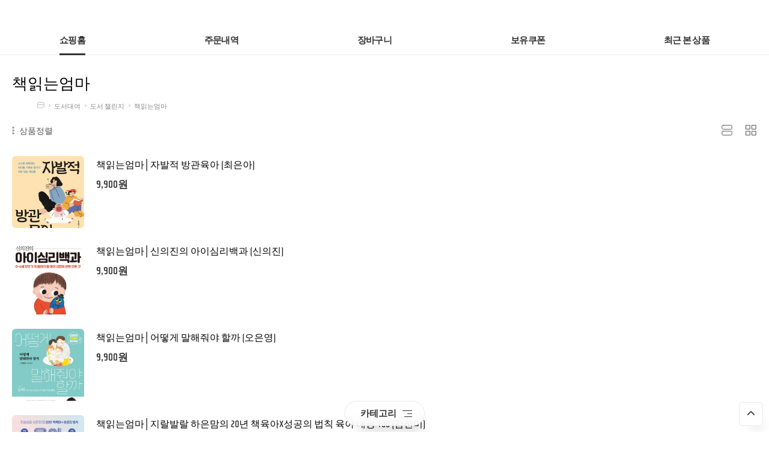

--- FILE ---
content_type: text/html; charset=utf-8
request_url: https://momiliter.co.kr/shop/list.php?ca_id=k05020&sort=it_name&sortodr=asc
body_size: 9687
content:
<!doctype html>
<html lang="ko">
<head>
<meta charset="utf-8">

<!-- Google tag (gtag.js) -->
<script async src="https://www.googletagmanager.com/gtag/js?id=G-TPLG1WPDBW"></script>
<script>
  window.dataLayer = window.dataLayer || [];
  function gtag(){dataLayer.push(arguments);}
  gtag('js', new Date());

  gtag('config', 'G-TPLG1WPDBW');
</script>

<meta name="viewport" content="width=device-width,initial-scale=1.0,minimum-scale=1.0,maximum-scale=1.0,user-scalable=no">
<meta name="HandheldFriendly" content="true">
<meta name="format-detection" content="telephone=no">
<meta name="description" content="마미리터,임산부어플,임산부앱,임산부필수앱,육아앱,임신,출산, 출산필수템 , 육아필수템,리워드,리워드앱" />
<meta name="keyword" content="마미리터,임산부어플,임산부앱,임산부필수앱,육아앱,임신,출산, 출산필수템 , 육아필수템,리워드,리워드앱" />
<title>책읽는엄마 | 마미리터 | 임신출산육아필수앱</title>
<link rel="stylesheet" href="https://momiliter.co.kr/theme/basic/css/mobile_shop.css?ver=260201083357">
<link rel="stylesheet" href="https://momiliter.co.kr/theme/basic/mobile/skin/shop/basic/style.css?ver=260201083357">
<!--[if lte IE 8]>
<script src="https://momiliter.co.kr/js/html5.js"></script>
<![endif]-->
<script>
// 자바스크립트에서 사용하는 전역변수 선언
var g5_url       = "https://momiliter.co.kr";
var g5_bbs_url   = "https://momiliter.co.kr/bbs";
var g5_is_member = "";
var g5_is_admin  = "";
var g5_is_mobile = "1";
var g5_bo_table  = "";
var g5_sca       = "";
var g5_editor    = "";
var g5_cookie_domain = "";
</script>
<script src="https://momiliter.co.kr/js/jquery-1.8.3.min.js"></script>

<!--
<style>
	#loadbfr{
    width:100%;
    height:100%;
    position:fixed;
    left:0px;
    top:0px;
    background:#fff;
    z-index:1000; /* 이 값으로 레이어의 위치를 조정합니다. */
	}
	#loadbfr #loading{position:relative;top:50%;left:50%;margin-top:-40px;margin-left: -20px;width:40px;height:auto;}
</style>
<div id="loadbfr">
	<img id="loading" src="/img/loading_120_fast.gif">
</div>
-->

<script src="https://momiliter.co.kr/js/common.js?ver=260201083357"></script>
<script src="https://momiliter.co.kr/js/wrest.js?ver=260201083357"></script>
<script src="https://momiliter.co.kr/js/placeholders.min.js"></script>
<link rel="stylesheet" href="https://momiliter.co.kr/js/font-awesome/css/font-awesome.min.css">
<script src="https://momiliter.co.kr/js/modernizr.custom.70111.js"></script>
<!--
<script>
   $(window).load(function(){
        $("#loadbfr").hide();
    });
</script>
-->

<link rel="stylesheet" href="https://use.typekit.net/bvr5gnx.css">
</head>
<body>
<style>
/* 웹뷰 롱터치 막기 */
* {
    -webkit-touch-callout: none;
    /*-webkit-user-select: none;*/
}
</style>
 
<header id="hd">
    
    <div id="skip_to_container"><a href="#container">본문 바로가기</a></div>

        <ul id="hd_mb">
        <li><a href="https://momiliter.co.kr/">커뮤니티</a></li>
                <li><a href="https://momiliter.co.kr/bbs/login.php?url=%2Fshop%2Flist.php%3Fca_id%3Dk05020%26sort%3Dit_name%26sortodr%3Dasc">로그인</a></li>
        <li><a href="https://momiliter.co.kr/bbs/register.php" id="snb_join">회원가입</a></li>
                <li><a href="https://momiliter.co.kr/shop/mypage.php">마이페이지</a></li>
    </ul>

    <div id="hd_wr">
        <div id="logo"><a href="https://momiliter.co.kr/shop/"><img src="https://momiliter.co.kr/data/common/mobile_logo_img" alt="마미리터 | 임신출산육아필수앱 메인"></a></div>
        <div id="hd_btn">
            <button type="button" id="btn_hdcate"><i class="fa fa-bars" aria-hidden="true"></i><span class="sound_only">분류</span></button>
            <a href="https://momiliter.co.kr/shop/cart.php"><i class="fa fa-shopping-cart" aria-hidden="true"></i><span class="sound_only">장바구니</span><span class="cart-count">0</span></a>

        </div>
    </div>
    

    <script>
    $( document ).ready( function() {
        var jbOffset = $( '#hd_wr' ).offset();
        $( window ).scroll( function() {
            if ( $( document ).scrollTop() > jbOffset.top ) {
                $( '#hd_wr' ).addClass( 'fixed' );
            }
            else {
                $( '#hd_wr' ).removeClass( 'fixed' );
            }
        });
		
    });

    $("#btn_hdcate").on("click", function() {
        $("#category").show();
    });

    $(".menu_close").on("click", function() {
        $(".menu").hide();
    });
     $(".cate_bg").on("click", function() {
        $(".menu").hide();
    });
   </script>
</header>
<!-- lhw -->
<div id="hdMmi">
	<ul>
		<li class="m1"><a href="/shop">쇼핑홈</a></li>
		<li class="m2"><a href="/shop/orderinquiry.php">주문내역</a></li>
		<li class="m3"><a href="/shop/cart.php">장바구니
			</a></li>
		<li class="m5"><a href="/shop/coupon_momi.php">보유쿠폰
			</a></li>		
		<li class="m4"><a href="/shop/boxviewrecent.php">최근 본 상품</a></li>
	</ul>
</div>
<div id="hdMmiBlnk"></div>

<div id="cateFlt_trig" class=""><button>카테고리<p><span></span><span></span><span></span></p></button></div>
<div id="cateFlt">
	<style>
	.menu{top:44px;width:100%;height:100%;}
	.menu .menu_wrTtl{width:100%;height:50px;line-height:50px; background:#409be0;z-index: 199919;position: relative;text-align:center;padding:0px 20px;color:#fff;font-size:16px;font-weight:700;}
	.menu .menu_close {position: absolute;top: 0;left:inherit;right:0; width: 40px;height:50px;background: #000; z-index: 199999;border:0;background:none;display:flex;justify-content:center;align-items: center; flex-direction: column;}
	.menu .menu_close img{width:16px;height:auto;}
	.menu .menu_wr{width:100%;height:calc(100% - 50px);padding:20px;
	 -webkit-box-shadow: 0 0 5px rgba(55,55,5,0.0);
		-moz-box-shadow: 0 0 5px rgba(55,55,5,0.0);
			 box-shadow: 0 0 5px rgba(55,55,5,0.0);	
	}
	.menu .content{margin-bottom:140px;}
	.cate li{line-height: 50px;}
	.cate a{font-size:15px;font-weight:300;}
	.cate li button{width:40px;height:50px;background:url(/img/gnb_bg_down.png) no-repeat 50% 50%;background-size:10px auto;}
	.cate li button.ct_cl{background:url(/img/gnb_bg_up.png) no-repeat 50% 50%;background-size:10px auto;}
	.sub_cate{background:#fafafa;}
	.sub_cate a{border-bottom:0;background:none;position:relative;}
	.sub_cate a:before{content:"·";position:absolute;left:20px;}
</style>

<div id="category" class="menu">
    <button type="button" class="menu_close"><img src="/img/svg/close_cate.svg"><span class="sound_only">카테고리닫기</span></button>
    <div class="cate_bg"></div>
	<div class="menu_wrTtl">카테고리</div>
    <div class="menu_wr">
                       
<!--
        <form name="frmsearch1" action="" id="sch_str" required class="frm_input" placeholder="검색어를 입력해주세요">
                <button type="submit" value="검색" class="sch_submit"><i class="fa fa-search" aria-hidden="true"></i></button>
            </div>
        </aside>
        </form>
        <script>
        function search_submit(f) {
            if (f.q.value.length < 2) {
                alert("검색어는 두글자 이상 입력하십시오.");
                f.q.select();
                f.q.focus();
                return false;
            }

            return true;
        }

        </script>

        <ul class="cate_tab">
            <li><a href="#cate_01" class="selected">카테고리</a></li>
            <li><a href="#cate_02">마이페이지</a></li>
            <li><a href="#cate_03">오늘본상품</a></li>
        </ul>
-->
        <ul class="content">
            <li id="cate_01"  class="con">
                <ul class="cate">
                    <li>
                        <a href="https://momiliter.co.kr/shop/list.php?ca_id=b0">상품권,쿠폰</a>
                                            </li>
                                    <li>
                        <a href="https://momiliter.co.kr/shop/list.php?ca_id=c0">리빙&잡화</a>
                        <button class="sub_ct_toggle ct_op">리빙&잡화 하위분류 열기</button>
<ul class="sub_cate sub_cate1">
                            <li>
                                <a href="https://momiliter.co.kr/shop/list.php?ca_id=c010">위생용품</a>
                                                            </li>
                                                    <li>
                                <a href="https://momiliter.co.kr/shop/list.php?ca_id=c020">주방용품</a>
                                                            </li>
                        </ul>
                    </li>
                                    <li>
                        <a href="https://momiliter.co.kr/shop/list.php?ca_id=d0">가전</a>
                                            </li>
                                    <li>
                        <a href="https://momiliter.co.kr/shop/list.php?ca_id=e0">화장품</a>
                        <button class="sub_ct_toggle ct_op">화장품 하위분류 열기</button>
<ul class="sub_cate sub_cate1">
                            <li>
                                <a href="https://momiliter.co.kr/shop/list.php?ca_id=e010">논픽션</a>
                                                            </li>
                                                    <li>
                                <a href="https://momiliter.co.kr/shop/list.php?ca_id=e020">크림&로션</a>
                                                            </li>
                                                    <li>
                                <a href="https://momiliter.co.kr/shop/list.php?ca_id=e030">헤어케어</a>
                                                            </li>
                                                    <li>
                                <a href="https://momiliter.co.kr/shop/list.php?ca_id=e040">메이크업</a>
                                                            </li>
                                                    <li>
                                <a href="https://momiliter.co.kr/shop/list.php?ca_id=e050">립&아이</a>
                                                            </li>
                                                    <li>
                                <a href="https://momiliter.co.kr/shop/list.php?ca_id=e060">몽디에스</a>
                                                            </li>
                                                    <li>
                                <a href="https://momiliter.co.kr/shop/list.php?ca_id=e070">스킨케어</a>
                                                            </li>
                        </ul>
                    </li>
                                    <li>
                        <a href="https://momiliter.co.kr/shop/list.php?ca_id=f0">식음료</a>
                        <button class="sub_ct_toggle ct_op">식음료 하위분류 열기</button>
<ul class="sub_cate sub_cate1">
                            <li>
                                <a href="https://momiliter.co.kr/shop/list.php?ca_id=f010">건강식품</a>
                                <button type="button" class="sub_ct_toggle ct_op">건강식품 하위분류 열기</button>
<ul class="sub_cate sub_cate2">
                                    <li>
                                        <a href="https://momiliter.co.kr/shop/list.php?ca_id=f01010">듀오락</a>
                                                                            </li>
                                </ul>
                            </li>
                                                    <li>
                                <a href="https://momiliter.co.kr/shop/list.php?ca_id=f020">식자재류</a>
                                                            </li>
                                                    <li>
                                <a href="https://momiliter.co.kr/shop/list.php?ca_id=f030">일동후디스</a>
                                                            </li>
                        </ul>
                    </li>
                                    <li>
                        <a href="https://momiliter.co.kr/shop/list.php?ca_id=g0">유아용품</a>
                        <button class="sub_ct_toggle ct_op">유아용품 하위분류 열기</button>
<ul class="sub_cate sub_cate1">
                            <li>
                                <a href="https://momiliter.co.kr/shop/list.php?ca_id=g010">리빙&잡화</a>
                                                            </li>
                                                    <li>
                                <a href="https://momiliter.co.kr/shop/list.php?ca_id=g020">카시트</a>
                                                            </li>
                                                    <li>
                                <a href="https://momiliter.co.kr/shop/list.php?ca_id=g030">가구</a>
                                                            </li>
                                                    <li>
                                <a href="https://momiliter.co.kr/shop/list.php?ca_id=g040">식음료</a>
                                                            </li>
                                                    <li>
                                <a href="https://momiliter.co.kr/shop/list.php?ca_id=g050">장난감</a>
                                                            </li>
                                                    <li>
                                <a href="https://momiliter.co.kr/shop/list.php?ca_id=g060">가전</a>
                                                            </li>
                                                    <li>
                                <a href="https://momiliter.co.kr/shop/list.php?ca_id=g070">의류</a>
                                                            </li>
                                                    <li>
                                <a href="https://momiliter.co.kr/shop/list.php?ca_id=g080">기저귀&물티슈</a>
                                                            </li>
                        </ul>
                    </li>
                                    <li>
                        <a href="https://momiliter.co.kr/shop/list.php?ca_id=h0">건강관리용품</a>
                                            </li>
                                    <li>
                        <a href="https://momiliter.co.kr/shop/list.php?ca_id=i0">핫딜모음</a>
                                            </li>
                                    <li>
                        <a href="https://momiliter.co.kr/shop/list.php?ca_id=k0">도서대여</a>
                        <button class="sub_ct_toggle ct_op">도서대여 하위분류 열기</button>
<ul class="sub_cate sub_cate1">
                            <li>
                                <a href="https://momiliter.co.kr/shop/list.php?ca_id=k050">도서 챌린지</a>
                                <button type="button" class="sub_ct_toggle ct_op">도서 챌린지 하위분류 열기</button>
<ul class="sub_cate sub_cate2">
                                    <li>
                                        <a href="https://momiliter.co.kr/shop/list.php?ca_id=k05010">AR0점대</a>
                                                                            </li>
                                                                    <li>
                                        <a href="https://momiliter.co.kr/shop/list.php?ca_id=k05020">책읽는엄마</a>
                                                                            </li>
                                                                    <li>
                                        <a href="https://momiliter.co.kr/shop/list.php?ca_id=k05030">영문 색깔</a>
                                                                            </li>
                                                                    <li>
                                        <a href="https://momiliter.co.kr/shop/list.php?ca_id=k05040">알파벳</a>
                                                                            </li>
                                                                    <li>
                                        <a href="https://momiliter.co.kr/shop/list.php?ca_id=k05050">예민한 아이</a>
                                                                            </li>
                                                                    <li>
                                        <a href="https://momiliter.co.kr/shop/list.php?ca_id=k05060">느린 아이</a>
                                                                            </li>
                                                                    <li>
                                        <a href="https://momiliter.co.kr/shop/list.php?ca_id=k05070">창작도서</a>
                                                                            </li>
                                                                    <li>
                                        <a href="https://momiliter.co.kr/shop/list.php?ca_id=k05080">올바른 교우관계</a>
                                                                            </li>
                                                                    <li>
                                        <a href="https://momiliter.co.kr/shop/list.php?ca_id=k05090">동물</a>
                                                                            </li>
                                                                    <li>
                                        <a href="https://momiliter.co.kr/shop/list.php?ca_id=k050a0">과학이야기</a>
                                                                            </li>
                                                                    <li>
                                        <a href="https://momiliter.co.kr/shop/list.php?ca_id=k050b0">그림책</a>
                                                                            </li>
                                                                    <li>
                                        <a href="https://momiliter.co.kr/shop/list.php?ca_id=k050c0">전래동화</a>
                                                                            </li>
                                                                    <li>
                                        <a href="https://momiliter.co.kr/shop/list.php?ca_id=k050d0">공룡</a>
                                                                            </li>
                                                                    <li>
                                        <a href="https://momiliter.co.kr/shop/list.php?ca_id=k050e0">영문 숫자</a>
                                                                            </li>
                                                                    <li>
                                        <a href="https://momiliter.co.kr/shop/list.php?ca_id=k050f0">가족관계</a>
                                                                            </li>
                                                                    <li>
                                        <a href="https://momiliter.co.kr/shop/list.php?ca_id=k050g0">잠잘때 읽기 좋은 도서</a>
                                                                            </li>
                                                                    <li>
                                        <a href="https://momiliter.co.kr/shop/list.php?ca_id=k050h0">영문 크기</a>
                                                                            </li>
                                                                    <li>
                                        <a href="https://momiliter.co.kr/shop/list.php?ca_id=k050i0">영문 모양</a>
                                                                            </li>
                                                                    <li>
                                        <a href="https://momiliter.co.kr/shop/list.php?ca_id=k050j0">영문 생활습관</a>
                                                                            </li>
                                                                    <li>
                                        <a href="https://momiliter.co.kr/shop/list.php?ca_id=k050k0">영문 인기동요</a>
                                                                            </li>
                                </ul>
                            </li>
                                                    <li>
                                <a href="https://momiliter.co.kr/shop/list.php?ca_id=k020">영문도서</a>
                                                            </li>
                                                    <li>
                                <a href="https://momiliter.co.kr/shop/list.php?ca_id=k010">국문도서</a>
                                                            </li>
                                                    <li>
                                <a href="https://momiliter.co.kr/shop/list.php?ca_id=k030">베스트도서</a>
                                                            </li>
                                                    <li>
                                <a href="https://momiliter.co.kr/shop/list.php?ca_id=k040">신간도서</a>
                                                            </li>
                        </ul>
                    </li>
                                    <li>
                        <a href="https://momiliter.co.kr/shop/list.php?ca_id=j0">네이쳐러브메레</a>
                                            </li>
                </ul>
            </li>
<!--
            <li id="cate_02" class="con">
                <ul id="hd_tnb" class="cate">
                    <li class="bd"><a href="</li>
-->
        </ul>
		<div id="cateFlt_trig_close" class=""><button>카테고리 닫기<p><img src="/img/svg/close_cate.svg"></p></button></div>
    </div>
</div>
<script>
$(function (){

    $("button.sub_ct_toggle").on("click", function() {
        var $this = $(this);
        $sub_ul = $(this).closest("li").children("ul.sub_cate");

        if($sub_ul.size() > 0) {
            var txt = $this.text();

            if($sub_ul.is(":visible")) {
                txt = txt.replace(/닫기$/, "열기");
                $this
                    .removeClass("ct_cl")
                    .text(txt);
            } else {
                txt = txt.replace(/열기$/, "닫기");
                $this
                    .addClass("ct_cl")
                    .text(txt);
            }

            $sub_ul.toggle();
        }
    });


    $(".content li.con").hide();
    $(".content li.con:first").show();   
    $(".cate_tab li a").click(function(){
        $(".cate_tab li a").removeClass("selected");
        $(this).addClass("selected");
        $(".content li.con").hide();
        //$($(this).attr("href")).show();
        $($(this).attr("href")).fadeIn();
    });
     
});
</script>
    <script>
    $( document ).ready( function() {
        var jbOffset = $( '#hd_wr' ).offset();
        $( window ).scroll( function() {
            if ( $( document ).scrollTop() > jbOffset.top ) {
                $( '#hd_wr' ).addClass( 'fixed' );
            }
            else {
                $( '#hd_wr' ).removeClass( 'fixed' );
            }
        });
		
    });

    $("#cateFlt_trig").on("click", function() {
        $("#category").show();
    });

    $(".menu_close").on("click", function() {
        $(".menu").hide();
    });
    $("#cateFlt_trig_close button").on("click", function() {
        $(".menu").hide();
    });		
     $(".cate_bg").on("click", function() {
        $(".menu").hide();
    });
   </script>	
</div>
<style>
	#cateFlt_trig{display:none;/*display:flex;*/justify-content: center;align-items: center;width:100%;position:fixed;bottom:10px;text-align:center;z-index: 99;}
	#cateFlt_trig button{display:flex;justify-content:space-between;align-items: center;flex-wrap: nowrap; font-size:15px;font-weight:700;color:#333;height:42px;padding:0 20px 0 26px;border:1px solid #eaeaea;background:rgba(255,255,255,0.8);border-radius:100px;
	-webkit-box-shadow: 10px 20px 20px -14px rgba(0,0,0,0.2);
	-moz-box-shadow: 10px 20px 20px -14px rgba(0,0,0,0.2);
	-ms-box-shadow: 10px 20px 20px -14px rgba(0,0,0,0.2);	
	-o-box-shadow: 10px 20px 20px -14px rgba(0,0,0,0.2);	
	box-shadow: 10px 20px 20px -14px rgba(0,0,0,0.2);		

	-webkit-backdrop-filter: brightness(1.1) blur(8px);
	-moz-backdrop-filter: brightness(1.1) blur(8px);
	-ms-backdrop-filter: brightness(1.1) blur(8px);		
	-o-backdrop-filter: brightness(1.1) blur(8px);
	backdrop-filter: brightness(1.1) blur(8px);					
	}
	#cateFlt_trig button p{width:16px;margin-left:10px;display: flex;justify-content:center;align-items:flex-end;flex-direction: column;}
	#cateFlt_trig button p span{display:block;width:100%;height:1px;background: #333;position:relative;margin:2px 0;}
	#cateFlt_trig button p span:nth-child(2){width:50%;text-align: right}
	#cateFlt_trig button p span:nth-child(3){width:80%;text-align: right}
	#cateFlt_trig_close{display:flex;justify-content: center;align-items: center;width:100%;position:fixed;bottom:10px;left:0px;text-align:center;z-index: 199920;}
	#cateFlt_trig_close button{display:flex;justify-content:space-between;align-items: center;flex-wrap: nowrap; font-size:15px;font-weight:500;height:42px;padding:0 16px 0 20px;border:1px solid #409be0;background:#409be0;border-radius:100px;color:#fff;}
	#cateFlt_trig_close button p{width:10px;margin-left:10px;display: flex;justify-content:center;align-items:flex-end;flex-direction: column;}
	#cateFlt_trig_close button p img{width:100%;height:auto;}
</style>

<!--
<div>
	<style>#imsi{text-align: right;}#imsi li{display: inline-block;margin:10px;}</style>
	<ul id="imsi" style="display:block;position:relative;">
		<li><a href="/mypage.php">마이페이지</a></li>
	</ul>
</div>
-->
<!-- //lhw -->
<div id="container">
    <h1 id="container_title">책읽는엄마</h1><style>#cateFlt_trig{display:flex}</style>
<script>
var g5_shop_url = "https://momiliter.co.kr/shop";
</script>
<script src="https://momiliter.co.kr/js/shop.mobile.list.js"></script>

<div id="sct">
    
<div id="sct_location">
    <a href='https://momiliter.co.kr/shop/' class="sct_bg"><img src="/img/svg/shop_navi.svg"></a>
    <a href="./list.php?ca_id=k0" class=" sct_bg">도서대여</a><a href="./list.php?ca_id=k050" class=" sct_bg">도서 챌린지</a><a href="./list.php?ca_id=k05020" class="sct_here ">책읽는엄마</a></div>
<div id="sct_hhtml"></div>
<style>
.sct_ct{margin: 8px auto 20px;max-width:1200px;}
#sct_ct_1{padding:0 20px;}
#sct_ct_1 ul{display:flex;justify-content: flex-start;flex-wrap:wrap;align-items: flex-start; height:auto;}
#sct_ct_1 li{float:none;width:auto;border:none;margin:3px 3px 3px 0;}
#sct_ct_1 li a{display:inline-block;font-size: 12px;font-weight: 300;color: #888;padding:6px 12px;border-radius: 100px;border: 1px solid #e5e5e5;line-height: normal;letter-spacing:-0.05em;}
#sct_ct_1 li a:hover{color:#409be0;background:#fff;border: 1px solid #409be0;}	
#sct_ct_1 li a.thsCate{font-weight: 500;color: #fff;background: #409be0;border: 1px solid #409be0;}
</style>
<div id="sct_sortlst">
<!-- 상품 정렬 선택 시작 { -->
<section id="sct_sort">
    <h2>상품 정렬</h2>
    <button type="button" class="btn_sort">
		<svg xmlns="http://www.w3.org/2000/svg" viewBox="0 0 6 22"><defs><style>.cls-1{fill:none;stroke:#555;stroke-linecap:round;stroke-linejoin:round;stroke-width:2px;}</style></defs><title>more-vertical</title><g id="Layer_2" data-name="Layer 2"><g id="Layer_1-2" data-name="Layer 1"><g id="more-vertical"><circle id="Oval-27" class="cls-1" cx="3" cy="11" r="2"/><circle id="Oval-28" class="cls-1" cx="3" cy="3" r="2"/><circle id="Oval-29" class="cls-1" cx="3" cy="19" r="2"/></g></g></g></svg>		
		상품정렬
	</button>
    <ul>
        <li><a href="/shop/list.php?ca_id=k05020&amp;sort=it_price&amp;sortodr=asc" >낮은가격순</a></li>
        <li><a href="/shop/list.php?ca_id=k05020&amp;sort=it_price&amp;sortodr=desc">높은가격순</a></li>
        <li><a href="/shop/list.php?ca_id=k05020&amp;sort=it_name&amp;sortodr=asc">상품명순</a></li>
    </ul>
</section>
<!-- } 상품 정렬 선택 끝 -->

<script>
        $(".btn_sort").click(function(){
            $("#sct_sort ul").show();
        });
        $(document).mouseup(function (e){
            var container = $("#sct_sort ul");
            if( container.has(e.target).length === 0)
            container.hide();
        });

</script>
<ul id="sct_lst">
    <li><button type="button" class="sct_lst_view sct_lst_list">
		<svg xmlns="http://www.w3.org/2000/svg" viewBox="0 0 22 22"><defs><style>.cls-1{fill:none;stroke:#333;stroke-linecap:round;stroke-linejoin:round;stroke-width:1px;}</style></defs><title>server</title><g id="Layer_2" data-name="Layer 2"><g id="Layer_1-2" data-name="Layer 1"><g id="server"><rect id="Rectangle-path-30" class="cls-1" x="1" y="1" width="20" height="8" rx="2"/><rect id="Rectangle-path-31" class="cls-1" x="1" y="13" width="20" height="8" rx="2"/></g></g></g></svg>
		<!--<i class="fa fa-th-list" aria-hidden="true"></i>--><span class="sound_only">리스트뷰</span></button>
	</li>
    <li><button type="button" class="sct_lst_view sct_lst_gallery">
		<svg xmlns="http://www.w3.org/2000/svg" viewBox="0 0 20 20"><defs><style>.cls-1{fill:none;stroke:#333;stroke-linecap:round;stroke-linejoin:round;stroke-width:1px;}</style></defs><title>grid</title><g id="Layer_2" data-name="Layer 2"><g id="Layer_1-2" data-name="Layer 1"><g id="grid"><rect id="Rectangle-path-16" class="cls-1" x="1" y="1" width="7" height="7"/><rect id="Rectangle-path-17" class="cls-1" x="12" y="1" width="7" height="7"/><rect id="Rectangle-path-18" class="cls-1" x="12" y="12" width="7" height="7"/><rect id="Rectangle-path-19" class="cls-1" x="1" y="12" width="7" height="7"/></g></g></g></svg><!--<i class="fa fa-th-large" aria-hidden="true"></i>-->
		<span class="sound_only">갤러리뷰</span></button>
	</li>
</ul>

</div>
<!--lhw-->
<style>
	#container_title{padding:0 20px;margin:30px 0 3px;border-bottom: 0px solid #ccc;font-size:26px;font-weight:200;}
	#best_item{display:none;}
	#sct_location{border:none;background:none;letter-spacing:normal;text-decoration: none;position: relative;padding: 0px 20px 3px;top: 0px;max-width: 1200px;margin: 0 auto;display: flex;}
	#sct_location a{font-size: 11px;font-weight: 200;color: #888;position: relative;display: block;padding: 10px 10px 10px 6px!important;}
	#sct_location a:first-child {padding-left:2px !important;}
	#sct_location a:first-child img{width:12px;height:auto;}
	#sct_location a:after {content: "›";position: absolute;right: 0px;top: 9px;}
	#sct_location a.sct_bg {background: none;}
	#sct_location a.sct_here {font-weight: 400;}
	#sct_location a.sct_here:after {content: " ";}	
	#sct{margin:0;}
	#sct_sortlst{padding-left:20px;border-bottom:0;}
	.sct.sct_20{padding-left:20px;}
	#ft_to_back{display:none;}
</style>
<script>
$( document ).ready( function() {
	$( '#hdMmi .m1 a' ).addClass( 'chk' );		
});
</script>
<!--//lhw-->
 
<!-- 메인상품진열 10 시작 { -->
<ul id="sct_wrap" class="sct sct_20">
<li class="sct_li sct_clear" style="width:100%;"><div class="li_wr is_view_type_list">
<div class="sct_img"><a href="https://momiliter.co.kr/shop/item.php?it_id=1709117853">
<img src="https://momiliter.co.kr/data/item/1709117853/thumb-1709117853_230x0.jpg" width="230" height="230" alt="책읽는엄마│자발적 방관육아 (최은아)">
</a></div>
<div class="sct_txt"><a href="https://momiliter.co.kr/shop/item.php?it_id=1709117853" class="sct_a">
책읽는엄마│자발적 방관육아 (최은아)
</a></div>
<div class="sct_cost">
9,900원
</div>
<div class="sct_sns" style="top:240px"><a href="https://www.facebook.com/sharer/sharer.php?u=https%3A%2F%2Fmomiliter.co.kr%2Fshop%2Fitem.php%3Fit_id%3D1709117853&amp;p=%EC%B1%85%EC%9D%BD%EB%8A%94%EC%97%84%EB%A7%88%E2%94%82%EC%9E%90%EB%B0%9C%EC%A0%81+%EB%B0%A9%EA%B4%80%EC%9C%A1%EC%95%84+%28%EC%B5%9C%EC%9D%80%EC%95%84%29+%7C+%EB%A7%88%EB%AF%B8%EB%A6%AC%ED%84%B0+%7C+%EC%9E%84%EC%8B%A0%EC%B6%9C%EC%82%B0%EC%9C%A1%EC%95%84%ED%95%84%EC%88%98%EC%95%B1" class="share-facebook" target="_blank"><img src="https://momiliter.co.kr/theme/basic/mobile/skin/shop/basic/img/facebook.png" alt="페이스북에 공유"></a><a href="https://twitter.com/share?url=https%3A%2F%2Fmomiliter.co.kr%2Fshop%2Fitem.php%3Fit_id%3D1709117853&amp;text=%EC%B1%85%EC%9D%BD%EB%8A%94%EC%97%84%EB%A7%88%E2%94%82%EC%9E%90%EB%B0%9C%EC%A0%81+%EB%B0%A9%EA%B4%80%EC%9C%A1%EC%95%84+%28%EC%B5%9C%EC%9D%80%EC%95%84%29+%7C+%EB%A7%88%EB%AF%B8%EB%A6%AC%ED%84%B0+%7C+%EC%9E%84%EC%8B%A0%EC%B6%9C%EC%82%B0%EC%9C%A1%EC%95%84%ED%95%84%EC%88%98%EC%95%B1" class="share-twitter" target="_blank"><img src="https://momiliter.co.kr/theme/basic/mobile/skin/shop/basic/img/twitter.png" alt="트위터에 공유"></a><a href="https://plus.google.com/share?url=https%3A%2F%2Fmomiliter.co.kr%2Fshop%2Fitem.php%3Fit_id%3D1709117853" class="share-googleplus" target="_blank"><img src="https://momiliter.co.kr/theme/basic/mobile/skin/shop/basic/img/gplus.png" alt="구글플러스에 공유"></a></div>
</div></li>
<li class="sct_li" style="width:100%;"><div class="li_wr is_view_type_list">
<div class="sct_img"><a href="https://momiliter.co.kr/shop/item.php?it_id=1709117786">
<img src="https://momiliter.co.kr/data/item/1709117786/thumb-1709117786_230x0.jpg" width="230" height="230" alt="책읽는엄마│신의진의 아이심리백과 (신의진)">
</a></div>
<div class="sct_txt"><a href="https://momiliter.co.kr/shop/item.php?it_id=1709117786" class="sct_a">
책읽는엄마│신의진의 아이심리백과 (신의진)
</a></div>
<div class="sct_cost">
9,900원
</div>
<div class="sct_sns" style="top:240px"><a href="https://www.facebook.com/sharer/sharer.php?u=https%3A%2F%2Fmomiliter.co.kr%2Fshop%2Fitem.php%3Fit_id%3D1709117786&amp;p=%EC%B1%85%EC%9D%BD%EB%8A%94%EC%97%84%EB%A7%88%E2%94%82%EC%8B%A0%EC%9D%98%EC%A7%84%EC%9D%98+%EC%95%84%EC%9D%B4%EC%8B%AC%EB%A6%AC%EB%B0%B1%EA%B3%BC+%28%EC%8B%A0%EC%9D%98%EC%A7%84%29+%7C+%EB%A7%88%EB%AF%B8%EB%A6%AC%ED%84%B0+%7C+%EC%9E%84%EC%8B%A0%EC%B6%9C%EC%82%B0%EC%9C%A1%EC%95%84%ED%95%84%EC%88%98%EC%95%B1" class="share-facebook" target="_blank"><img src="https://momiliter.co.kr/theme/basic/mobile/skin/shop/basic/img/facebook.png" alt="페이스북에 공유"></a><a href="https://twitter.com/share?url=https%3A%2F%2Fmomiliter.co.kr%2Fshop%2Fitem.php%3Fit_id%3D1709117786&amp;text=%EC%B1%85%EC%9D%BD%EB%8A%94%EC%97%84%EB%A7%88%E2%94%82%EC%8B%A0%EC%9D%98%EC%A7%84%EC%9D%98+%EC%95%84%EC%9D%B4%EC%8B%AC%EB%A6%AC%EB%B0%B1%EA%B3%BC+%28%EC%8B%A0%EC%9D%98%EC%A7%84%29+%7C+%EB%A7%88%EB%AF%B8%EB%A6%AC%ED%84%B0+%7C+%EC%9E%84%EC%8B%A0%EC%B6%9C%EC%82%B0%EC%9C%A1%EC%95%84%ED%95%84%EC%88%98%EC%95%B1" class="share-twitter" target="_blank"><img src="https://momiliter.co.kr/theme/basic/mobile/skin/shop/basic/img/twitter.png" alt="트위터에 공유"></a><a href="https://plus.google.com/share?url=https%3A%2F%2Fmomiliter.co.kr%2Fshop%2Fitem.php%3Fit_id%3D1709117786" class="share-googleplus" target="_blank"><img src="https://momiliter.co.kr/theme/basic/mobile/skin/shop/basic/img/gplus.png" alt="구글플러스에 공유"></a></div>
</div></li>
<li class="sct_li sct_clear" style="width:100%;"><div class="li_wr is_view_type_list">
<div class="sct_img"><a href="https://momiliter.co.kr/shop/item.php?it_id=1709117753">
<img src="https://momiliter.co.kr/data/item/1709117753/thumb-1709117753_230x0.jpg" width="230" height="230" alt="책읽는엄마│어떻게 말해줘야 할까 (오은영)">
</a></div>
<div class="sct_txt"><a href="https://momiliter.co.kr/shop/item.php?it_id=1709117753" class="sct_a">
책읽는엄마│어떻게 말해줘야 할까 (오은영)
</a></div>
<div class="sct_cost">
9,900원
</div>
<div class="sct_sns" style="top:240px"><a href="https://www.facebook.com/sharer/sharer.php?u=https%3A%2F%2Fmomiliter.co.kr%2Fshop%2Fitem.php%3Fit_id%3D1709117753&amp;p=%EC%B1%85%EC%9D%BD%EB%8A%94%EC%97%84%EB%A7%88%E2%94%82%EC%96%B4%EB%96%BB%EA%B2%8C+%EB%A7%90%ED%95%B4%EC%A4%98%EC%95%BC+%ED%95%A0%EA%B9%8C+%28%EC%98%A4%EC%9D%80%EC%98%81%29+%7C+%EB%A7%88%EB%AF%B8%EB%A6%AC%ED%84%B0+%7C+%EC%9E%84%EC%8B%A0%EC%B6%9C%EC%82%B0%EC%9C%A1%EC%95%84%ED%95%84%EC%88%98%EC%95%B1" class="share-facebook" target="_blank"><img src="https://momiliter.co.kr/theme/basic/mobile/skin/shop/basic/img/facebook.png" alt="페이스북에 공유"></a><a href="https://twitter.com/share?url=https%3A%2F%2Fmomiliter.co.kr%2Fshop%2Fitem.php%3Fit_id%3D1709117753&amp;text=%EC%B1%85%EC%9D%BD%EB%8A%94%EC%97%84%EB%A7%88%E2%94%82%EC%96%B4%EB%96%BB%EA%B2%8C+%EB%A7%90%ED%95%B4%EC%A4%98%EC%95%BC+%ED%95%A0%EA%B9%8C+%28%EC%98%A4%EC%9D%80%EC%98%81%29+%7C+%EB%A7%88%EB%AF%B8%EB%A6%AC%ED%84%B0+%7C+%EC%9E%84%EC%8B%A0%EC%B6%9C%EC%82%B0%EC%9C%A1%EC%95%84%ED%95%84%EC%88%98%EC%95%B1" class="share-twitter" target="_blank"><img src="https://momiliter.co.kr/theme/basic/mobile/skin/shop/basic/img/twitter.png" alt="트위터에 공유"></a><a href="https://plus.google.com/share?url=https%3A%2F%2Fmomiliter.co.kr%2Fshop%2Fitem.php%3Fit_id%3D1709117753" class="share-googleplus" target="_blank"><img src="https://momiliter.co.kr/theme/basic/mobile/skin/shop/basic/img/gplus.png" alt="구글플러스에 공유"></a></div>
</div></li>
<li class="sct_li" style="width:100%;"><div class="li_wr is_view_type_list">
<div class="sct_img"><a href="https://momiliter.co.kr/shop/item.php?it_id=1709117722">
<img src="https://momiliter.co.kr/data/item/1709117722/thumb-1709117722_230x0.jpg" width="230" height="230" alt="책읽는엄마│지랄발랄 하은맘의 20년 책육아X성공의 법칙 육아 내공 100 (김선미)">
</a></div>
<div class="sct_txt"><a href="https://momiliter.co.kr/shop/item.php?it_id=1709117722" class="sct_a">
책읽는엄마│지랄발랄 하은맘의 20년 책육아X성공의 법칙 육아 내공 100 (김선미)
</a></div>
<div class="sct_cost">
9,900원
</div>
<div class="sct_sns" style="top:240px"><a href="https://www.facebook.com/sharer/sharer.php?u=https%3A%2F%2Fmomiliter.co.kr%2Fshop%2Fitem.php%3Fit_id%3D1709117722&amp;p=%EC%B1%85%EC%9D%BD%EB%8A%94%EC%97%84%EB%A7%88%E2%94%82%EC%A7%80%EB%9E%84%EB%B0%9C%EB%9E%84+%ED%95%98%EC%9D%80%EB%A7%98%EC%9D%98+20%EB%85%84+%EC%B1%85%EC%9C%A1%EC%95%84X%EC%84%B1%EA%B3%B5%EC%9D%98+%EB%B2%95%EC%B9%99+%EC%9C%A1%EC%95%84+%EB%82%B4%EA%B3%B5+100+%28%EA%B9%80%EC%84%A0%EB%AF%B8%29+%7C+%EB%A7%88%EB%AF%B8%EB%A6%AC%ED%84%B0+%7C+%EC%9E%84%EC%8B%A0%EC%B6%9C%EC%82%B0%EC%9C%A1%EC%95%84%ED%95%84%EC%88%98%EC%95%B1" class="share-facebook" target="_blank"><img src="https://momiliter.co.kr/theme/basic/mobile/skin/shop/basic/img/facebook.png" alt="페이스북에 공유"></a><a href="https://twitter.com/share?url=https%3A%2F%2Fmomiliter.co.kr%2Fshop%2Fitem.php%3Fit_id%3D1709117722&amp;text=%EC%B1%85%EC%9D%BD%EB%8A%94%EC%97%84%EB%A7%88%E2%94%82%EC%A7%80%EB%9E%84%EB%B0%9C%EB%9E%84+%ED%95%98%EC%9D%80%EB%A7%98%EC%9D%98+20%EB%85%84+%EC%B1%85%EC%9C%A1%EC%95%84X%EC%84%B1%EA%B3%B5%EC%9D%98+%EB%B2%95%EC%B9%99+%EC%9C%A1%EC%95%84+%EB%82%B4%EA%B3%B5+100+%28%EA%B9%80%EC%84%A0%EB%AF%B8%29+%7C+%EB%A7%88%EB%AF%B8%EB%A6%AC%ED%84%B0+%7C+%EC%9E%84%EC%8B%A0%EC%B6%9C%EC%82%B0%EC%9C%A1%EC%95%84%ED%95%84%EC%88%98%EC%95%B1" class="share-twitter" target="_blank"><img src="https://momiliter.co.kr/theme/basic/mobile/skin/shop/basic/img/twitter.png" alt="트위터에 공유"></a><a href="https://plus.google.com/share?url=https%3A%2F%2Fmomiliter.co.kr%2Fshop%2Fitem.php%3Fit_id%3D1709117722" class="share-googleplus" target="_blank"><img src="https://momiliter.co.kr/theme/basic/mobile/skin/shop/basic/img/gplus.png" alt="구글플러스에 공유"></a></div>
</div></li>
<li class="sct_li sct_clear" style="width:100%;"><div class="li_wr is_view_type_list">
<div class="sct_img"><a href="https://momiliter.co.kr/shop/item.php?it_id=1709117615">
<img src="https://momiliter.co.kr/data/item/1709117615/thumb-1709117615_230x0.jpg" width="230" height="230" alt="책읽는엄마│조선미의 현실 육아 상담소 (조선미)">
</a></div>
<div class="sct_txt"><a href="https://momiliter.co.kr/shop/item.php?it_id=1709117615" class="sct_a">
책읽는엄마│조선미의 현실 육아 상담소 (조선미)
</a></div>
<div class="sct_cost">
9,900원
</div>
<div class="sct_sns" style="top:240px"><a href="https://www.facebook.com/sharer/sharer.php?u=https%3A%2F%2Fmomiliter.co.kr%2Fshop%2Fitem.php%3Fit_id%3D1709117615&amp;p=%EC%B1%85%EC%9D%BD%EB%8A%94%EC%97%84%EB%A7%88%E2%94%82%EC%A1%B0%EC%84%A0%EB%AF%B8%EC%9D%98+%ED%98%84%EC%8B%A4+%EC%9C%A1%EC%95%84+%EC%83%81%EB%8B%B4%EC%86%8C+%28%EC%A1%B0%EC%84%A0%EB%AF%B8%29+%7C+%EB%A7%88%EB%AF%B8%EB%A6%AC%ED%84%B0+%7C+%EC%9E%84%EC%8B%A0%EC%B6%9C%EC%82%B0%EC%9C%A1%EC%95%84%ED%95%84%EC%88%98%EC%95%B1" class="share-facebook" target="_blank"><img src="https://momiliter.co.kr/theme/basic/mobile/skin/shop/basic/img/facebook.png" alt="페이스북에 공유"></a><a href="https://twitter.com/share?url=https%3A%2F%2Fmomiliter.co.kr%2Fshop%2Fitem.php%3Fit_id%3D1709117615&amp;text=%EC%B1%85%EC%9D%BD%EB%8A%94%EC%97%84%EB%A7%88%E2%94%82%EC%A1%B0%EC%84%A0%EB%AF%B8%EC%9D%98+%ED%98%84%EC%8B%A4+%EC%9C%A1%EC%95%84+%EC%83%81%EB%8B%B4%EC%86%8C+%28%EC%A1%B0%EC%84%A0%EB%AF%B8%29+%7C+%EB%A7%88%EB%AF%B8%EB%A6%AC%ED%84%B0+%7C+%EC%9E%84%EC%8B%A0%EC%B6%9C%EC%82%B0%EC%9C%A1%EC%95%84%ED%95%84%EC%88%98%EC%95%B1" class="share-twitter" target="_blank"><img src="https://momiliter.co.kr/theme/basic/mobile/skin/shop/basic/img/twitter.png" alt="트위터에 공유"></a><a href="https://plus.google.com/share?url=https%3A%2F%2Fmomiliter.co.kr%2Fshop%2Fitem.php%3Fit_id%3D1709117615" class="share-googleplus" target="_blank"><img src="https://momiliter.co.kr/theme/basic/mobile/skin/shop/basic/img/gplus.png" alt="구글플러스에 공유"></a></div>
</div></li>
</ul>
<!-- } 상품진열 10 끝 -->

<script>
jQuery(function($){
    var li_width = "50",
        img_width = "230",
        img_height = "230",
        list_ca_id = "k05020";

    function shop_list_type_fn(type){
        var $ul_sct = $("ul.sct");

        if(type == "gallery") {
            $ul_sct.removeClass("sct_20").addClass("sct_10")
            .find(".sct_li").attr({"style":"width:"+li_width+"%"});
        } else {
            $ul_sct.removeClass("sct_10").addClass("sct_20")
            .find(".sct_li").removeAttr("style");
        }
        
        if (typeof g5_cookie_domain != 'undefined') {
            set_cookie("ck_itemlist"+list_ca_id+"_type", type, 1, g5_cookie_domain);
        }
    }

    $("button.sct_lst_view").on("click", function() {
        var $ul_sct = $("ul.sct");

        if($(this).hasClass("sct_lst_gallery")) {
            shop_list_type_fn("gallery");
        } else {
            shop_list_type_fn("list");
        }
    });
});
</script>

    
    <div id="sct_thtml"></div></div>

</div><!-- container End -->

<div id="ft">
    <h2>마미리터 | 임신출산육아필수앱 정보</h2>
    <div id="ft_company" style="display:none;">
        <a href="https://momiliter.co.kr/bbs/content.php?co_id=company">회사소개</a>
        <a href="https://momiliter.co.kr/bbs/content.php?co_id=privacy">개인정보</a>
        <a href="https://momiliter.co.kr/bbs/content.php?co_id=provision">이용약관</a>
                <a href="https://momiliter.co.kr/shop/list.php?ca_id=k05020&amp;sort=it_name&amp;sortodr=asc&amp;device=pc" id="device_change">PC 버전</a>
            </div>
    <div id="ft_logo" style="display:none;">
		<a href="https://momiliter.co.kr/shop/">
			<svg xmlns="http://www.w3.org/2000/svg" viewBox="0 0 120.98 65"><defs></style></defs><title>momiliter_logo</title><g id="Layer_2" data-name="Layer 2"><g id="Layer_1-2" data-name="Layer 1"><path class="cls-1" d="M121,51.35a4.52,4.52,0,0,0-.6-2.37,4.06,4.06,0,0,0-2.06-1.63,4.15,4.15,0,0,0-1.28-.23,4,4,0,0,0-4,4,6,6,0,0,1-1.46,4.25,5.53,5.53,0,0,1-4,1.79A6.45,6.45,0,0,1,104.45,56a5.56,5.56,0,0,1-2.32-4.45s0-12.21,0-12.21V13.63c0-.1,0-.19,0-.29s0-.23,0-.35A13.21,13.21,0,0,0,101,7.92a13.37,13.37,0,0,0-24.42,0A13.16,13.16,0,0,0,75.38,13c0,.14,0,.29,0,.43s0,.17,0,.25,0,25.72,0,25.72V51.59a5.46,5.46,0,0,1-5.44,5.46c-3.19,0-5.24-2.61-5.46-5.6a14.18,14.18,0,0,0-4-9.36A13.38,13.38,0,0,0,37.7,51.4a5.59,5.59,0,0,1-5.46,5.65,5.46,5.46,0,0,1-5.47-5.19c-.12-2.19,0-4.41,0-6.6,0-3.77.31-7.44-1.47-10.93a13.38,13.38,0,0,0-23.88.09A12.23,12.23,0,0,0,0,39.93V59a4,4,0,0,0,7.92,0V42.42a15.15,15.15,0,0,1,.14-3.23,5.46,5.46,0,0,1,10.78.9V50a17.42,17.42,0,0,0,.91,6.41A13.33,13.33,0,0,0,23,61.25,13.35,13.35,0,0,0,32.26,65a13.29,13.29,0,0,0,5.43-1.17,13.12,13.12,0,0,0,4-2.72,13.48,13.48,0,0,0,3.94-8.83,7.74,7.74,0,0,1,.47-2.82,5.45,5.45,0,0,1,8.88-1.69,5.38,5.38,0,0,1,1.19,1.81,11,11,0,0,1,.44,3,14.48,14.48,0,0,0,.63,3.25,13.38,13.38,0,0,0,26.09-4.12V13.38a5.46,5.46,0,1,1,10.92,0V51.62a13.38,13.38,0,0,0,7.91,12.18,13.15,13.15,0,0,0,4.09,1.07,10.4,10.4,0,0,0,3.15,0A13.34,13.34,0,0,0,121,52C121,51.8,121,51.57,121,51.35Z"/><circle class="cls-1" cx="25.48" cy="12.89" r="6.86"/><circle class="cls-1" cx="41.17" cy="23.75" r="4.5"/></g></g></svg>
			momiliter				
		</a>
	</div>
    <p style="display:none;">
        <span><b>회사명</b> 주식회사 비투오</span>
        <span><b>주소</b> 경기도 군포시 공단로140번길 46, 엠테크노센터 512호 (당정동)</span><br>
        <span><b>사업자 등록번호</b> 535-86-00290</span><br>
        <span><b>대표</b> 김정주</span>
        <span><b>전화</b> 070-7424-2255</span>
        <span><b>팩스</b> 02-6455-7424</span><br>
        <!-- <span><b>운영자</b> 마미리터</span><br> -->
        <span><b>통신판매업신고번호</b> 제2016-서울강남-03341</span><br>
        <span><b>개인정보 보호책임자</b> 이현웅</span>

        <br>
        Copyright &copy; 주식회사 비투오. All Rights Reserved.
    </p>
    <!--<a href="#" id="ft_to_top"><i class="fa fa-arrow-up" aria-hidden="true"></i><span class="sound_only">상단으로</span></a>-->
<style>#ft_to_back{display:none;}</style><style>#ft_to_back2{display:none;}</style>	<a href="#" id="ft_to_top">
		<svg xmlns="http://www.w3.org/2000/svg" viewBox="0 0 50.44 28.22"><defs></defs><title>arrw_v_top</title><g><g><g><path class="fttop" d="M47.44,25.22,25.22,3,3,25.22"/></g></g></g></svg>	
		<span class="sound_only">상단으로</span>
	</a>
    <a href="javascript:history.back()" id="ft_to_back" class="">
		<svg xmlns="http://www.w3.org/2000/svg" viewBox="0 0 28.22 50.44"><defs></defs><title>arrw_v_left</title><g><g><g><path class="ftback" d="M25.22,3,3,25.22,25.22,47.44"/></g></g></g></svg>	
		<span class="sound_only">뒤로</span>
	</a>
	
	<a href="#" id="ft_to_back2" onclick="go_move_dp();" class="">
		<svg xmlns="http://www.w3.org/2000/svg" viewBox="0 0 28.22 50.44"><defs></defs><title>arrw_v_left</title><g><g><g><path class="ftback2" d="M25.22,3,3,25.22,25.22,47.44"/></g></g></g></svg>	
		<span class="sound_only">뒤로</span>
	</a>


</div>

<script>
function go_move_dp(){

	    	try{
	    		webkit.messageHandlers.go_move_new.postMessage({m_url:'http://momiliter.co.kr/bbs_and/board.php?bo_table=z_brd01&wr_id=',m_text:'상품DP요청'});
	    		//alert('04_stt성공!!');
	    	}catch(err){
	    		alert(err);
	    	}


	

}
</script>

<style>
	#ft_logo a,#ft_logo .cls-1{fill:#ddd;color:#ddd;font-size:18px;font-weight: 700;}	
	#ft_logo svg{fill:#ddd;color:#ddd;height:20px;width:auto;}
</style>


<script src="https://momiliter.co.kr/js/sns.js"></script>



<!-- ie6,7에서 사이드뷰가 게시판 목록에서 아래 사이드뷰에 가려지는 현상 수정 -->
<!--[if lte IE 7]>
<script>
$(function() {
    var $sv_use = $(".sv_use");
    var count = $sv_use.length;

    $sv_use.each(function() {
        $(this).css("z-index", count);
        $(this).css("position", "relative");
        count = count - 1;
    });
});
</script>
<![endif]-->

</body>
</html>

<!-- list.10.skin.php -->


--- FILE ---
content_type: application/javascript
request_url: https://momiliter.co.kr/js/shop.mobile.list.js
body_size: 524
content:
$(function() {
    $("#btn_more_item").on("click", function() {
        var $this = $(this);
        var url   = $this.data("url");
        var page  = $this.data("page");
        var $msg  = $("#item_load_msg");

        if($msg.is(":visible"))
            return false;

        if($this.hasClass("no_more_item")) {
            alert("등록된 상품이 더 이상없습니다.");
            return false;
        }

        $msg.css("display", "block");

        $.ajax({
            type: "POST",
            data: { page: page },
            url: url,
            cache: false,
            async: true,
            dataType: "json",
            success: function(data) {
                if(data.error != "") {
                    alert(data.error);
                    return false;
                }

                var $items = $(data.item).find("li");
                var cnt = $items.size();

                if(cnt < 1) {
                    alert("등록된 상품이 더 이상없습니다.");
                    $msg.css("display", "none");
                    $this.addClass("no_more_item");
                    return false;
                }

                $("#sct_wrap").append($items);
                $this.data("page", data.page);
                $msg.css("display", "none");
            }
        });
    });
});

--- FILE ---
content_type: image/svg+xml
request_url: https://momiliter.co.kr/img/svg/close_cate.svg
body_size: 428
content:
<svg xmlns="http://www.w3.org/2000/svg" viewBox="0 0 47 47"><defs></defs><title>close</title><g><g><line class="clsx"  fill='none' stroke='rgba(250,250,250,1)' stroke-linecap='round' stroke-linejoin='round' stroke-width='3px' x1="3" y1="3" x2="44" y2="44"/><line class="clsx" fill='none' stroke='rgba(250,250,250,1)' stroke-linecap='round' stroke-linejoin='round' stroke-width='3px' x1="44" y1="3" x2="3" y2="44"/></g></g></svg>

--- FILE ---
content_type: image/svg+xml
request_url: https://momiliter.co.kr/img/svg/shop_navi.svg
body_size: 887
content:
<svg xmlns='http://www.w3.org/2000/svg' viewBox='0 0 53.29 50.84'><defs></defs><title>shop</title><g><g><g id='home-2'><path id='Shape-509' fill='none' stroke='rgba(150,150,150,1)' stroke-linecap='round' stroke-linejoin='round' stroke-width='3px' d='M3.05,16.13,6.29,5.91a4,4,0,0,1,3.8-2.79L42.89,3a4,4,0,0,1,3.8,2.7l3.41,9.94.19,19.75c.06,6.63-5.63,12.06-12.73,12.14l-29.93.31a4.15,4.15,0,0,1-4.32-4Z'/></g><path fill='none' stroke='rgba(150,150,150,1)' stroke-linecap='round' stroke-linejoin='round' stroke-width='3px' d='M18.45,19.31A8.92,8.92,0,0,1,3,19.31'/><path fill='none' stroke='rgba(150,150,150,1)' stroke-linecap='round' stroke-linejoin='round' stroke-width='3px' d='M34.17,19.31a8.92,8.92,0,0,1-15.45,0'/><path fill='none' stroke='rgba(150,150,150,1)' stroke-linecap='round' stroke-linejoin='round' stroke-width='3px' d='M49.89,19.31a8.92,8.92,0,0,1-15.45,0'/></g></g></svg>